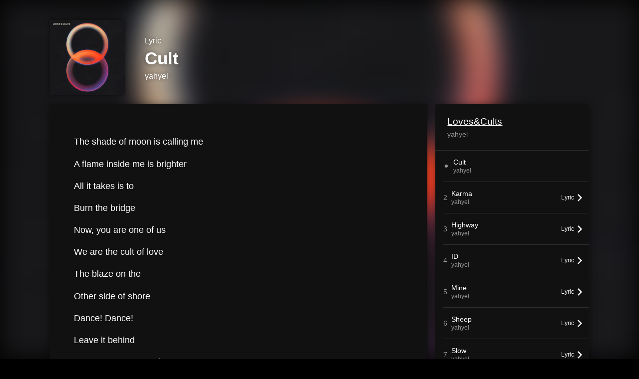

--- FILE ---
content_type: text/html; charset=UTF-8
request_url: https://linkco.re/cgy6pRfX/songs/2106496/lyrics?lang=en
body_size: 5890
content:
<!doctype html><html lang=en prefix="og: http://ogp.me/ns#"><head><meta charset=utf-8><meta name=keywords content="Cult,yahyel,Loves&amp;Cults,yahyel,lyrics"><meta name=description content="The shade of moon is calling me
A flame inside me is brighter
All it takes is to
Burn the bridge
Now, you are one of us
We are the cult of love
The blaze on the
Other side of shore
Dance! Dance!
Leave it behind
Because we are running out
Of time
Now, “the truth” is
Like a choir
Make it louder
Where is my mind?
But should I care?
Where is my mind?
But should I care?
Where is my mind?
But should I care?
Where is my mind?
But should I care?
I don’t wanna care now
I’m the one
I don’t wanna care now
Make me the one!"><meta name=thumbnail content="https://tcj-image-production.s3.ap-northeast-1.amazonaws.com/u285124/r999025/ite999025.jpg?X-Amz-Algorithm=AWS4-HMAC-SHA256&amp;X-Amz-Credential=AKIAJV4VIS2VN3X4CBGA%2F20260119%2Fap-northeast-1%2Fs3%2Faws4_request&amp;X-Amz-Date=20260119T172226Z&amp;X-Amz-Expires=86400&amp;X-Amz-SignedHeaders=host&amp;X-Amz-Signature=d6962d9853b20715d0f122493b7ac9d488981a68a35eef3aa13d5f9a8d85c4ea"><meta name=viewport content="width=device-width"><meta name=format-detection content="telephone=no"><meta property="og:title" content="Lyrics | Cult by yahyel"><meta property="og:type" content="music.song"><meta property="og:url" content="https://linkco.re/cgy6pRfX/songs/2106496/lyrics?lang=en"><meta property="og:image" content="https://www.tunecore.co.jp/s3pna/tcj-image-production/u285124/r999025/itd999025.jpg"><meta property="og:site_name" content="TuneCore Japan"><meta property="og:description" content="The shade of moon is calling me
A flame inside me is brighter
All it takes is to
Burn the bridge
Now, you are one of us
We are the cult of love
The blaze on the
Other side of shore
Dance! Dance!
Leave it behind
Because we are running out
Of time
Now, “the truth” is
Like a choir
Make it louder
Where is my mind?
But should I care?
Where is my mind?
But should I care?
Where is my mind?
But should I care?
Where is my mind?
But should I care?
I don’t wanna care now
I’m the one
I don’t wanna care now
Make me the one!"><meta property="og:locale" content="en_US"><meta property="og:locale:alternate" content="ja_JP"><meta property="music:musician" content="https://linkco.re/cgy6pRfX"><meta property="music:release_date" content="2023-03-08"><meta property="music:song" content="Cult"><meta property="fb:app_id" content="355055424548858"><meta name=twitter:card content="summary_large_image"><meta name=twitter:url content="https://linkco.re/cgy6pRfX/songs/2106496/lyrics?lang=en"><meta name=twitter:title content="Lyrics | Cult by yahyel"><meta name=twitter:image content="https://www.tunecore.co.jp/s3pna/tcj-image-production/u285124/r999025/itd999025.jpg"><meta name=twitter:description content="The shade of moon is calling me
A flame inside me is brighter
All it takes is to
Burn the bridge
Now, you are one of us
We are the cult of love
The blaze on the
Other side of shore
Dance! Dance!
Leave it behind
Because we are running out
Of time
Now, “the truth” is
Like a choir
Make it louder
Where is my mind?
But should I care?
Where is my mind?
But should I care?
Where is my mind?
But should I care?
Where is my mind?
But should I care?
I don’t wanna care now
I’m the one
I don’t wanna care now
Make me the one!"><link rel="shortcut icon" href=/favicon.ico><link href=/static/v472067799/css/googleapi_fonts_Montserrat700.css rel=stylesheet><link href="https://fonts.googleapis.com/css?family=Roboto" rel=stylesheet><title>Lyrics | Cult by yahyel | TuneCore Japan</title>
<link rel=stylesheet href=/static/v472067799/css/bootstrap.min.css><link rel=stylesheet href=/static/v472067799/css/font-awesome-min.css><link rel=stylesheet href=/static/v472067799/css/linkcore.css><link rel=stylesheet href=/static/v472067799/css/toastr.css><link rel=stylesheet href=/static/v472067799/css/linkcore/release/songs/song/lyrics.css><link rel=canonical href="https://linkco.re/cgy6pRfX/songs/2106496/lyrics?lang=en"><link rel=amphtml href=https://linkco.re/amp/cgy6pRfX/songs/2106496/lyrics><link rel=alternate hreflang=x-default href=https://linkco.re/cgy6pRfX/songs/2106496/lyrics><link rel=alternate hreflang=ja href="https://linkco.re/cgy6pRfX/songs/2106496/lyrics?lang=ja"><link rel=alternate hreflang=en href="https://linkco.re/cgy6pRfX/songs/2106496/lyrics?lang=en"><script>
    (function(e,t,n,s,o){e[s]=e[s]||[],e[s].push({"gtm.start":(new Date).getTime(),event:"gtm.js"});var a=t.getElementsByTagName(n)[0],i=t.createElement(n),r=s!="dataLayer"?"&l="+s:"";i.async=!0,i.src="https://www.googletagmanager.com/gtm.js?id="+o+r,a.parentNode.insertBefore(i,a)})(window,document,"script","dataLayer","GTM-T66DDXK")
  </script><script src=/static/v472067799/js/jquery-1.11.3.min.js></script><script src=/static/v472067799/js/bootstrap.min.js></script><script src=/static/v472067799/js/jplayer/jquery.jplayer.js></script><script src=/static/v472067799/js/jplayer_artist.js></script><script src=/static/v472067799/js/toastr.min.js></script><script src=/static/v472067799/js/lazysizes.min.js></script><script src=/static/v472067799/clipboard.js/clipboard.min.js></script></head><body><noscript><iframe src="https://www.googletagmanager.com/ns.html?id=GTM-T66DDXK" height=0 width=0 style=display:none;visibility:hidden></iframe></noscript><script async src=//pagead2.googlesyndication.com/pagead/js/adsbygoogle.js></script><script>
  (adsbygoogle=window.adsbygoogle||[]).push({google_ad_client:"ca-pub-8251852406063252",enable_page_level_ads:!0})
</script><div id=container><style>
  .HyperList_sound ul.ListBody li.ListBlock a:hover{background:0 0}
</style><main><div class=release-bg-cover><picture class=hidden-xs><source media="(min-width: 300px)" srcset="https://tcj-image-production.s3.ap-northeast-1.amazonaws.com/u285124/r999025/itew999025.webp?X-Amz-Algorithm=AWS4-HMAC-SHA256&amp;X-Amz-Credential=AKIAJV4VIS2VN3X4CBGA%2F20260119%2Fap-northeast-1%2Fs3%2Faws4_request&amp;X-Amz-Date=20260119T172226Z&amp;X-Amz-Expires=86400&amp;X-Amz-SignedHeaders=host&amp;X-Amz-Signature=22161eb63e4f544692dba18b565c91f681111d9a12ec6f45ef5940dccecd69a3 1x, https://tcj-image-production.s3.ap-northeast-1.amazonaws.com/u285124/r999025/itdw999025.webp?X-Amz-Algorithm=AWS4-HMAC-SHA256&amp;X-Amz-Credential=AKIAJV4VIS2VN3X4CBGA%2F20260119%2Fap-northeast-1%2Fs3%2Faws4_request&amp;X-Amz-Date=20260119T172226Z&amp;X-Amz-Expires=86400&amp;X-Amz-SignedHeaders=host&amp;X-Amz-Signature=3825bb0494a7475bed3adf3042a7c6298be24746f2db4c5a89b7961e8656eddb 2x" type=image/webp><source media="(min-width: 300px)" srcset="https://tcj-image-production.s3.ap-northeast-1.amazonaws.com/u285124/r999025/ite999025.jpg?X-Amz-Algorithm=AWS4-HMAC-SHA256&amp;X-Amz-Credential=AKIAJV4VIS2VN3X4CBGA%2F20260119%2Fap-northeast-1%2Fs3%2Faws4_request&amp;X-Amz-Date=20260119T172226Z&amp;X-Amz-Expires=86400&amp;X-Amz-SignedHeaders=host&amp;X-Amz-Signature=d6962d9853b20715d0f122493b7ac9d488981a68a35eef3aa13d5f9a8d85c4ea 1x, https://tcj-image-production.s3.ap-northeast-1.amazonaws.com/u285124/r999025/itd999025.jpg?X-Amz-Algorithm=AWS4-HMAC-SHA256&amp;X-Amz-Credential=AKIAJV4VIS2VN3X4CBGA%2F20260119%2Fap-northeast-1%2Fs3%2Faws4_request&amp;X-Amz-Date=20260119T172226Z&amp;X-Amz-Expires=86400&amp;X-Amz-SignedHeaders=host&amp;X-Amz-Signature=c173a33844e50648ab2120232f15cf5d2bb7784f00264ee5d19c1ef823d286c0 2x" type=image/jpeg><img src="https://tcj-image-production.s3.ap-northeast-1.amazonaws.com/u285124/r999025/ite999025.jpg?X-Amz-Algorithm=AWS4-HMAC-SHA256&amp;X-Amz-Credential=AKIAJV4VIS2VN3X4CBGA%2F20260119%2Fap-northeast-1%2Fs3%2Faws4_request&amp;X-Amz-Date=20260119T172226Z&amp;X-Amz-Expires=86400&amp;X-Amz-SignedHeaders=host&amp;X-Amz-Signature=d6962d9853b20715d0f122493b7ac9d488981a68a35eef3aa13d5f9a8d85c4ea" alt="Loves&amp;Cults Front Cover"></picture></div><section class=lyric_header><div class=header_cover><picture><source media="(min-width: 300px)" srcset="https://tcj-image-production.s3.ap-northeast-1.amazonaws.com/u285124/r999025/itew999025.webp?X-Amz-Algorithm=AWS4-HMAC-SHA256&amp;X-Amz-Credential=AKIAJV4VIS2VN3X4CBGA%2F20260119%2Fap-northeast-1%2Fs3%2Faws4_request&amp;X-Amz-Date=20260119T172226Z&amp;X-Amz-Expires=86400&amp;X-Amz-SignedHeaders=host&amp;X-Amz-Signature=22161eb63e4f544692dba18b565c91f681111d9a12ec6f45ef5940dccecd69a3 1x, https://tcj-image-production.s3.ap-northeast-1.amazonaws.com/u285124/r999025/itdw999025.webp?X-Amz-Algorithm=AWS4-HMAC-SHA256&amp;X-Amz-Credential=AKIAJV4VIS2VN3X4CBGA%2F20260119%2Fap-northeast-1%2Fs3%2Faws4_request&amp;X-Amz-Date=20260119T172226Z&amp;X-Amz-Expires=86400&amp;X-Amz-SignedHeaders=host&amp;X-Amz-Signature=3825bb0494a7475bed3adf3042a7c6298be24746f2db4c5a89b7961e8656eddb 2x" type=image/webp><source media="(min-width: 300px)" srcset="https://tcj-image-production.s3.ap-northeast-1.amazonaws.com/u285124/r999025/ite999025.jpg?X-Amz-Algorithm=AWS4-HMAC-SHA256&amp;X-Amz-Credential=AKIAJV4VIS2VN3X4CBGA%2F20260119%2Fap-northeast-1%2Fs3%2Faws4_request&amp;X-Amz-Date=20260119T172226Z&amp;X-Amz-Expires=86400&amp;X-Amz-SignedHeaders=host&amp;X-Amz-Signature=d6962d9853b20715d0f122493b7ac9d488981a68a35eef3aa13d5f9a8d85c4ea 1x, https://tcj-image-production.s3.ap-northeast-1.amazonaws.com/u285124/r999025/itd999025.jpg?X-Amz-Algorithm=AWS4-HMAC-SHA256&amp;X-Amz-Credential=AKIAJV4VIS2VN3X4CBGA%2F20260119%2Fap-northeast-1%2Fs3%2Faws4_request&amp;X-Amz-Date=20260119T172226Z&amp;X-Amz-Expires=86400&amp;X-Amz-SignedHeaders=host&amp;X-Amz-Signature=c173a33844e50648ab2120232f15cf5d2bb7784f00264ee5d19c1ef823d286c0 2x" type=image/jpeg><img src="https://tcj-image-production.s3.ap-northeast-1.amazonaws.com/u285124/r999025/ite999025.jpg?X-Amz-Algorithm=AWS4-HMAC-SHA256&amp;X-Amz-Credential=AKIAJV4VIS2VN3X4CBGA%2F20260119%2Fap-northeast-1%2Fs3%2Faws4_request&amp;X-Amz-Date=20260119T172226Z&amp;X-Amz-Expires=86400&amp;X-Amz-SignedHeaders=host&amp;X-Amz-Signature=d6962d9853b20715d0f122493b7ac9d488981a68a35eef3aa13d5f9a8d85c4ea" alt="Loves&amp;Cults Front Cover" height=150 width=150></picture></div><div class=header_text><h1>Lyric</h1><h2>Cult</h2><h3><a href='https://www.tunecore.co.jp/artists/yahyel?lang=en' aria-label=yahyel title=yahyel class=text-link>yahyel</a></h3></div></section><div class=lyric_content><div class=content_left><section class=lyric_lyric><div class=lyric_text><p>The shade of moon is calling me<p>A flame inside me is brighter<p>All it takes is to<p>Burn the bridge<p>Now, you are one of us<p>We are the cult of love<p>The blaze on the<p>Other side of shore<p>Dance! Dance!<p>Leave it behind<p>Because we are running out<p>Of time<p>Now, “the truth” is<p>Like a choir<p>Make it louder<p>Where is my mind?<p>But should I care?<p>Where is my mind?<p>But should I care?<p>Where is my mind?<p>But should I care?<p>Where is my mind?<p>But should I care?<p>I don’t wanna care now<p>I’m the one<p>I don’t wanna care now<p>Make me the one!</div><div class=lyric_credit><ul><li><span>Lyricist</span><p>Shun Ikegai<li><span>Composer</span><p>yahyel</ul></div></section><section class=lyric_go_linkcore><a href="https://linkco.re/cgy6pRfX?lang=en"><div class=go_linkcore_cover><picture><source media="(min-width: 300px)" srcset="https://tcj-image-production.s3.ap-northeast-1.amazonaws.com/u285124/r999025/itew999025.webp?X-Amz-Algorithm=AWS4-HMAC-SHA256&amp;X-Amz-Credential=AKIAJV4VIS2VN3X4CBGA%2F20260119%2Fap-northeast-1%2Fs3%2Faws4_request&amp;X-Amz-Date=20260119T172226Z&amp;X-Amz-Expires=86400&amp;X-Amz-SignedHeaders=host&amp;X-Amz-Signature=22161eb63e4f544692dba18b565c91f681111d9a12ec6f45ef5940dccecd69a3 1x, https://tcj-image-production.s3.ap-northeast-1.amazonaws.com/u285124/r999025/itdw999025.webp?X-Amz-Algorithm=AWS4-HMAC-SHA256&amp;X-Amz-Credential=AKIAJV4VIS2VN3X4CBGA%2F20260119%2Fap-northeast-1%2Fs3%2Faws4_request&amp;X-Amz-Date=20260119T172226Z&amp;X-Amz-Expires=86400&amp;X-Amz-SignedHeaders=host&amp;X-Amz-Signature=3825bb0494a7475bed3adf3042a7c6298be24746f2db4c5a89b7961e8656eddb 2x" type=image/webp><source media="(min-width: 300px)" srcset="https://tcj-image-production.s3.ap-northeast-1.amazonaws.com/u285124/r999025/ite999025.jpg?X-Amz-Algorithm=AWS4-HMAC-SHA256&amp;X-Amz-Credential=AKIAJV4VIS2VN3X4CBGA%2F20260119%2Fap-northeast-1%2Fs3%2Faws4_request&amp;X-Amz-Date=20260119T172226Z&amp;X-Amz-Expires=86400&amp;X-Amz-SignedHeaders=host&amp;X-Amz-Signature=d6962d9853b20715d0f122493b7ac9d488981a68a35eef3aa13d5f9a8d85c4ea 1x, https://tcj-image-production.s3.ap-northeast-1.amazonaws.com/u285124/r999025/itd999025.jpg?X-Amz-Algorithm=AWS4-HMAC-SHA256&amp;X-Amz-Credential=AKIAJV4VIS2VN3X4CBGA%2F20260119%2Fap-northeast-1%2Fs3%2Faws4_request&amp;X-Amz-Date=20260119T172226Z&amp;X-Amz-Expires=86400&amp;X-Amz-SignedHeaders=host&amp;X-Amz-Signature=c173a33844e50648ab2120232f15cf5d2bb7784f00264ee5d19c1ef823d286c0 2x" type=image/jpeg><img src="https://tcj-image-production.s3.ap-northeast-1.amazonaws.com/u285124/r999025/ite999025.jpg?X-Amz-Algorithm=AWS4-HMAC-SHA256&amp;X-Amz-Credential=AKIAJV4VIS2VN3X4CBGA%2F20260119%2Fap-northeast-1%2Fs3%2Faws4_request&amp;X-Amz-Date=20260119T172226Z&amp;X-Amz-Expires=86400&amp;X-Amz-SignedHeaders=host&amp;X-Amz-Signature=d6962d9853b20715d0f122493b7ac9d488981a68a35eef3aa13d5f9a8d85c4ea" alt="Loves&amp;Cults Front Cover" height=100 width=100></picture></div><div class=go_linkcore_text><p>Listen to Cult by yahyel<p class=text_s_d>Streaming / Download</div></a></section></div><div class=content_right><section class=lyric_info_area><div class=releasetitle><h2><a href="https://linkco.re/cgy6pRfX?lang=en">Loves&amp;Cults</a></h2><h3><a href='https://www.tunecore.co.jp/artists/yahyel?lang=en' aria-label=yahyel title=yahyel class=text-link>yahyel</a></h3></div><div class=trackList><ul><li><div class=trackList_block><div class=trackList_wrap><div class=list_number>⚫︎</div><div class=list_song_title><p>Cult<p class=list_song_artistname>yahyel</div></div><div class=trackList_wrap></div></div><li><div class=trackList_block><div class=trackList_wrap><div class=list_number>2</div><div class=list_song_title><p>Karma<p class=list_song_artistname>yahyel</div></div><div class=trackList_wrap><div class=lyrics_btn><a href="https://linkco.re/cgy6pRfX/songs/2106497/lyrics?lang=en"><p><span>Lyric</span>
<img src=/static/v472067799/images/playlist_arrow_right.svg height=15 width=9.3 alt></p></a></div></div></div><li><div class=trackList_block><div class=trackList_wrap><div class=list_number>3</div><div class=list_song_title><p>Highway<p class=list_song_artistname>yahyel</div></div><div class=trackList_wrap><div class=lyrics_btn><a href="https://linkco.re/cgy6pRfX/songs/2106498/lyrics?lang=en"><p><span>Lyric</span>
<img src=/static/v472067799/images/playlist_arrow_right.svg height=15 width=9.3 alt></p></a></div></div></div><li><div class=trackList_block><div class=trackList_wrap><div class=list_number>4</div><div class=list_song_title><p>ID<p class=list_song_artistname>yahyel</div></div><div class=trackList_wrap><div class=lyrics_btn><a href="https://linkco.re/cgy6pRfX/songs/2106500/lyrics?lang=en"><p><span>Lyric</span>
<img src=/static/v472067799/images/playlist_arrow_right.svg height=15 width=9.3 alt></p></a></div></div></div><li><div class=trackList_block><div class=trackList_wrap><div class=list_number>5</div><div class=list_song_title><p>Mine<p class=list_song_artistname>yahyel</div></div><div class=trackList_wrap><div class=lyrics_btn><a href="https://linkco.re/cgy6pRfX/songs/2106503/lyrics?lang=en"><p><span>Lyric</span>
<img src=/static/v472067799/images/playlist_arrow_right.svg height=15 width=9.3 alt></p></a></div></div></div><li><div class=trackList_block><div class=trackList_wrap><div class=list_number>6</div><div class=list_song_title><p>Sheep<p class=list_song_artistname>yahyel</div></div><div class=trackList_wrap><div class=lyrics_btn><a href="https://linkco.re/cgy6pRfX/songs/2106504/lyrics?lang=en"><p><span>Lyric</span>
<img src=/static/v472067799/images/playlist_arrow_right.svg height=15 width=9.3 alt></p></a></div></div></div><li><div class=trackList_block><div class=trackList_wrap><div class=list_number>7</div><div class=list_song_title><p>Slow<p class=list_song_artistname>yahyel</div></div><div class=trackList_wrap><div class=lyrics_btn><a href="https://linkco.re/cgy6pRfX/songs/2106507/lyrics?lang=en"><p><span>Lyric</span>
<img src=/static/v472067799/images/playlist_arrow_right.svg height=15 width=9.3 alt></p></a></div></div></div><li><div class=trackList_block><div class=trackList_wrap><div class=list_number>8</div><div class=list_song_title><p>Eve<p class=list_song_artistname>yahyel</div></div><div class=trackList_wrap><div class=lyrics_btn><a href="https://linkco.re/cgy6pRfX/songs/2106510/lyrics?lang=en"><p><span>Lyric</span>
<img src=/static/v472067799/images/playlist_arrow_right.svg height=15 width=9.3 alt></p></a></div></div></div><li><div class=trackList_block><div class=trackList_wrap><div class=list_number>9</div><div class=list_song_title><p>Four<p class=list_song_artistname>yahyel</div></div><div class=trackList_wrap><div class=lyrics_btn><a href="https://linkco.re/cgy6pRfX/songs/2106513/lyrics?lang=en"><p><span>Lyric</span>
<img src=/static/v472067799/images/playlist_arrow_right.svg height=15 width=9.3 alt></p></a></div></div></div><li><div class=trackList_block><div class=trackList_wrap><div class=list_number>10</div><div class=list_song_title><p>Love<p class=list_song_artistname>yahyel</div></div><div class=trackList_wrap><div class=lyrics_btn><a href="https://linkco.re/cgy6pRfX/songs/2106514/lyrics?lang=en"><p><span>Lyric</span>
<img src=/static/v472067799/images/playlist_arrow_right.svg height=15 width=9.3 alt></p></a></div></div></div><li><div class=trackList_block><div class=trackList_wrap><div class=list_number>11</div><div class=list_song_title><p>kyokou<p class=list_song_artistname>yahyel</div></div><div class=trackList_wrap><div class=lyrics_btn><a href="https://linkco.re/cgy6pRfX/songs/2106517/lyrics?lang=en"><p><span>Lyric</span>
<img src=/static/v472067799/images/playlist_arrow_right.svg height=15 width=9.3 alt></p></a></div></div></div></ul></div><div class=description><p class=linerNotes></div><div class=chart_in><input id=chart-playlist-in-check type=checkbox><div class=chart_in_label><a href=#><label for=chart-playlist-in-check><img src=/static/v472067799/images/label_top50.png>
<span>Chart In</span></label></a></div><div class=chart_in_detail><div class=chart_in_past><h3>Past Rank In</h3><div class=contents><h4>Cult</h4><span><img width=36 width=36 alt class=ranking_store_icon src=/static/v472067799/images/linkcore_chart_playlist_icon/itunes.svg>
iTunes Store • Electronic TOP SONGS • Japan • TOP 38 • 6 Jul 2024
</span><span><img width=36 width=36 alt class=ranking_store_icon src=/static/v472067799/images/linkcore_chart_playlist_icon/apple_music.svg>
Apple Music • Electronic Top Songs • Japan • TOP 129 • 11 Mar 2023</span></div></div></div></div></section><section><div class=artist_info><h3>Artist Profile</h3><ul><li class=artist><a href='https://www.tunecore.co.jp/artists/yahyel?lang=en' aria-label=yahyel title=yahyel><div class=artistPhoto title=yahyel style="background: url('https://tcj-image-production.s3.ap-northeast-1.amazonaws.com/u285124/a676291/itc199271.jpg?X-Amz-Algorithm=AWS4-HMAC-SHA256&amp;X-Amz-Credential=AKIAJV4VIS2VN3X4CBGA%2F20260119%2Fap-northeast-1%2Fs3%2Faws4_request&amp;X-Amz-Date=20260119T172227Z&amp;X-Amz-Expires=86400&amp;X-Amz-SignedHeaders=host&amp;X-Amz-Signature=8863d7c5475a53755f322394781de6830ef70159cf049861cc19bbcdaee0d59a') center center no-repeat; background-size: cover;"></div></a><h4 class=artistProfle><a href='https://www.tunecore.co.jp/artists/yahyel?lang=en' aria-label=yahyel title=yahyel class=text-link>yahyel</a></h4><p class=artistProfle_text><p class="to_artistPage center-text"><a href='https://www.tunecore.co.jp/artists/yahyel?lang=en'>Artist page</a><div class=follow><ul class=clearfix><li><a href=https://twitter.com/yahyel2015 rel=noopener target=_blank aria-label=Twitter><img src=/static/v472067799/images/twitter.svg alt=Twitter></a><li><a href=https://www.youtube.com/c/YahyelMusic rel=noopener target=_blank aria-label="YouTube Channel"><img src=/static/v472067799/images/youtube.svg alt="YoutTube Channel"></a><li><a href='https://www.instagram.com/yahyelmusic/?hl=ja' rel=noopener target=_blank aria-label=Instagram><img src=/static/v472067799/images/instagram.svg alt=Instagram></a></ul></div><hr style="border-color: #666; width: 24px"><h5 style="color: #ccc">yahyelの他のリリース</h5><div><ul><li><a href="https://linkco.re/deFvCfGf?lang=en" class=release_list_item_link><div class=release_list_item><div class=thumb style="aspect-ratio: 1 / 1"><picture><source media="(min-width: 300px)" srcset="https://tcj-image-production.s3.ap-northeast-1.amazonaws.com/u285124/r956967/itew956967.webp?X-Amz-Algorithm=AWS4-HMAC-SHA256&amp;X-Amz-Credential=AKIAJV4VIS2VN3X4CBGA%2F20260119%2Fap-northeast-1%2Fs3%2Faws4_request&amp;X-Amz-Date=20260119T172227Z&amp;X-Amz-Expires=86400&amp;X-Amz-SignedHeaders=host&amp;X-Amz-Signature=6ba7d6f855598ed8720161fcc9cd4a8d849bdca148c64687ae3fa2390db0d682 1x, https://tcj-image-production.s3.ap-northeast-1.amazonaws.com/u285124/r956967/itdw956967.webp?X-Amz-Algorithm=AWS4-HMAC-SHA256&amp;X-Amz-Credential=AKIAJV4VIS2VN3X4CBGA%2F20260119%2Fap-northeast-1%2Fs3%2Faws4_request&amp;X-Amz-Date=20260119T172227Z&amp;X-Amz-Expires=86400&amp;X-Amz-SignedHeaders=host&amp;X-Amz-Signature=bc8ab3ee7c67fc8c8bd9f088b1441480ce523d9ff6302ce52e7c8c86a027e765 2x" type=image/webp><source media="(min-width: 300px)" srcset="https://tcj-image-production.s3.ap-northeast-1.amazonaws.com/u285124/r956967/ite956967.png?X-Amz-Algorithm=AWS4-HMAC-SHA256&amp;X-Amz-Credential=AKIAJV4VIS2VN3X4CBGA%2F20260119%2Fap-northeast-1%2Fs3%2Faws4_request&amp;X-Amz-Date=20260119T172227Z&amp;X-Amz-Expires=86400&amp;X-Amz-SignedHeaders=host&amp;X-Amz-Signature=637f568a4908e10c9c8055f10ed3a79a84b77d9c40a33060824157faf5548ccc 1x, https://tcj-image-production.s3.ap-northeast-1.amazonaws.com/u285124/r956967/itd956967.png?X-Amz-Algorithm=AWS4-HMAC-SHA256&amp;X-Amz-Credential=AKIAJV4VIS2VN3X4CBGA%2F20260119%2Fap-northeast-1%2Fs3%2Faws4_request&amp;X-Amz-Date=20260119T172227Z&amp;X-Amz-Expires=86400&amp;X-Amz-SignedHeaders=host&amp;X-Amz-Signature=a2b6b48a3abec8d048047a7a5c71c63da3e78bff9af53db2ead6ccf598420671 2x" type=image/png><img src="https://tcj-image-production.s3.ap-northeast-1.amazonaws.com/u285124/r956967/ite956967.png?X-Amz-Algorithm=AWS4-HMAC-SHA256&amp;X-Amz-Credential=AKIAJV4VIS2VN3X4CBGA%2F20260119%2Fap-northeast-1%2Fs3%2Faws4_request&amp;X-Amz-Date=20260119T172227Z&amp;X-Amz-Expires=86400&amp;X-Amz-SignedHeaders=host&amp;X-Amz-Signature=637f568a4908e10c9c8055f10ed3a79a84b77d9c40a33060824157faf5548ccc" alt="Highway Front Cover" height=48 width=48></picture></div><div class=title_container><span class=release_title>Highway</span>
<span class=artist_name>yahyel</span></div></div></a><li><a href="https://linkco.re/u8rHA0UE?lang=en" class=release_list_item_link><div class=release_list_item><div class=thumb style="aspect-ratio: 1 / 1"><picture><source media="(min-width: 300px)" srcset="https://tcj-image-production.s3.ap-northeast-1.amazonaws.com/u285124/r966365/itew966365.webp?X-Amz-Algorithm=AWS4-HMAC-SHA256&amp;X-Amz-Credential=AKIAJV4VIS2VN3X4CBGA%2F20260119%2Fap-northeast-1%2Fs3%2Faws4_request&amp;X-Amz-Date=20260119T172227Z&amp;X-Amz-Expires=86400&amp;X-Amz-SignedHeaders=host&amp;X-Amz-Signature=c75e2a6b76211984d0a0184b2202a4ef551753d4c6fdb7acbed8c94e6f298d27 1x, https://tcj-image-production.s3.ap-northeast-1.amazonaws.com/u285124/r966365/itdw966365.webp?X-Amz-Algorithm=AWS4-HMAC-SHA256&amp;X-Amz-Credential=AKIAJV4VIS2VN3X4CBGA%2F20260119%2Fap-northeast-1%2Fs3%2Faws4_request&amp;X-Amz-Date=20260119T172227Z&amp;X-Amz-Expires=86400&amp;X-Amz-SignedHeaders=host&amp;X-Amz-Signature=07311e963ec8b9c819d0cd50ea59799b33536226cb06a258ddef873ce3cf112b 2x" type=image/webp><source media="(min-width: 300px)" srcset="https://tcj-image-production.s3.ap-northeast-1.amazonaws.com/u285124/r966365/ite966365.png?X-Amz-Algorithm=AWS4-HMAC-SHA256&amp;X-Amz-Credential=AKIAJV4VIS2VN3X4CBGA%2F20260119%2Fap-northeast-1%2Fs3%2Faws4_request&amp;X-Amz-Date=20260119T172227Z&amp;X-Amz-Expires=86400&amp;X-Amz-SignedHeaders=host&amp;X-Amz-Signature=379168a6bfca2de430aa9ddd05311a1c5974a53274c7da6b3526c5abb90d1577 1x, https://tcj-image-production.s3.ap-northeast-1.amazonaws.com/u285124/r966365/itd966365.png?X-Amz-Algorithm=AWS4-HMAC-SHA256&amp;X-Amz-Credential=AKIAJV4VIS2VN3X4CBGA%2F20260119%2Fap-northeast-1%2Fs3%2Faws4_request&amp;X-Amz-Date=20260119T172227Z&amp;X-Amz-Expires=86400&amp;X-Amz-SignedHeaders=host&amp;X-Amz-Signature=33bbe1fbf0ba49a97ebc9adb660c8f3971a9d6e636206c06e785e7b88a321e82 2x" type=image/png><img src="https://tcj-image-production.s3.ap-northeast-1.amazonaws.com/u285124/r966365/ite966365.png?X-Amz-Algorithm=AWS4-HMAC-SHA256&amp;X-Amz-Credential=AKIAJV4VIS2VN3X4CBGA%2F20260119%2Fap-northeast-1%2Fs3%2Faws4_request&amp;X-Amz-Date=20260119T172227Z&amp;X-Amz-Expires=86400&amp;X-Amz-SignedHeaders=host&amp;X-Amz-Signature=379168a6bfca2de430aa9ddd05311a1c5974a53274c7da6b3526c5abb90d1577" alt="ID Front Cover" height=48 width=48></picture></div><div class=title_container><span class=release_title>ID</span>
<span class=artist_name>yahyel</span></div></div></a><li><a href="https://linkco.re/DzF4GXQZ?lang=en" class=release_list_item_link><div class=release_list_item><div class=thumb style="aspect-ratio: 1 / 1"><picture><source media="(min-width: 300px)" srcset="https://tcj-image-production.s3.ap-northeast-1.amazonaws.com/u285124/r997568/itew997568.webp?X-Amz-Algorithm=AWS4-HMAC-SHA256&amp;X-Amz-Credential=AKIAJV4VIS2VN3X4CBGA%2F20260119%2Fap-northeast-1%2Fs3%2Faws4_request&amp;X-Amz-Date=20260119T172227Z&amp;X-Amz-Expires=86400&amp;X-Amz-SignedHeaders=host&amp;X-Amz-Signature=43ea05563fdbab37144d97ce4988a649657797205cfac20edd7c1b1082047302 1x, https://tcj-image-production.s3.ap-northeast-1.amazonaws.com/u285124/r997568/itdw997568.webp?X-Amz-Algorithm=AWS4-HMAC-SHA256&amp;X-Amz-Credential=AKIAJV4VIS2VN3X4CBGA%2F20260119%2Fap-northeast-1%2Fs3%2Faws4_request&amp;X-Amz-Date=20260119T172227Z&amp;X-Amz-Expires=86400&amp;X-Amz-SignedHeaders=host&amp;X-Amz-Signature=4b3f4dd33cd840ca498ce05b7ae6077598bac24b176431d53a4acc29b8f2adb9 2x" type=image/webp><source media="(min-width: 300px)" srcset="https://tcj-image-production.s3.ap-northeast-1.amazonaws.com/u285124/r997568/ite997568.jpg?X-Amz-Algorithm=AWS4-HMAC-SHA256&amp;X-Amz-Credential=AKIAJV4VIS2VN3X4CBGA%2F20260119%2Fap-northeast-1%2Fs3%2Faws4_request&amp;X-Amz-Date=20260119T172227Z&amp;X-Amz-Expires=86400&amp;X-Amz-SignedHeaders=host&amp;X-Amz-Signature=a2a85b5a1609953eac0ac7b9e9146e8b6aa52d6b3f7d0b9d29d28276333e8d9e 1x, https://tcj-image-production.s3.ap-northeast-1.amazonaws.com/u285124/r997568/itd997568.jpg?X-Amz-Algorithm=AWS4-HMAC-SHA256&amp;X-Amz-Credential=AKIAJV4VIS2VN3X4CBGA%2F20260119%2Fap-northeast-1%2Fs3%2Faws4_request&amp;X-Amz-Date=20260119T172227Z&amp;X-Amz-Expires=86400&amp;X-Amz-SignedHeaders=host&amp;X-Amz-Signature=2becab82b206a3fd20f4724d711e8a99a7fac07465ec3e19b1c231b3c6d6ebb6 2x" type=image/jpeg><img src="https://tcj-image-production.s3.ap-northeast-1.amazonaws.com/u285124/r997568/ite997568.jpg?X-Amz-Algorithm=AWS4-HMAC-SHA256&amp;X-Amz-Credential=AKIAJV4VIS2VN3X4CBGA%2F20260119%2Fap-northeast-1%2Fs3%2Faws4_request&amp;X-Amz-Date=20260119T172227Z&amp;X-Amz-Expires=86400&amp;X-Amz-SignedHeaders=host&amp;X-Amz-Signature=a2a85b5a1609953eac0ac7b9e9146e8b6aa52d6b3f7d0b9d29d28276333e8d9e" alt="Love Front Cover" height=48 width=48></picture></div><div class=title_container><span class=release_title>Love</span>
<span class=artist_name>yahyel</span></div></div></a><li><a href="https://linkco.re/ZmVs8hnE?lang=en" class=release_list_item_link><div class=release_list_item><div class=thumb style="aspect-ratio: 1 / 1"><picture><source media="(min-width: 300px)" srcset="https://tcj-image-production.s3.ap-northeast-1.amazonaws.com/u285124/r1140903/itew1140903.webp?X-Amz-Algorithm=AWS4-HMAC-SHA256&amp;X-Amz-Credential=AKIAJV4VIS2VN3X4CBGA%2F20260119%2Fap-northeast-1%2Fs3%2Faws4_request&amp;X-Amz-Date=20260119T172227Z&amp;X-Amz-Expires=86400&amp;X-Amz-SignedHeaders=host&amp;X-Amz-Signature=77d88b6be1f7d40812b9991dea156444e1a5ac0b99d1b7ffa19465c927fa124e 1x, https://tcj-image-production.s3.ap-northeast-1.amazonaws.com/u285124/r1140903/itdw1140903.webp?X-Amz-Algorithm=AWS4-HMAC-SHA256&amp;X-Amz-Credential=AKIAJV4VIS2VN3X4CBGA%2F20260119%2Fap-northeast-1%2Fs3%2Faws4_request&amp;X-Amz-Date=20260119T172227Z&amp;X-Amz-Expires=86400&amp;X-Amz-SignedHeaders=host&amp;X-Amz-Signature=43325bbc45d8f2e07f7669cb12affb74ec5760b5e596451276f0a8a345f039ec 2x" type=image/webp><source media="(min-width: 300px)" srcset="https://tcj-image-production.s3.ap-northeast-1.amazonaws.com/u285124/r1140903/ite1140903.jpg?X-Amz-Algorithm=AWS4-HMAC-SHA256&amp;X-Amz-Credential=AKIAJV4VIS2VN3X4CBGA%2F20260119%2Fap-northeast-1%2Fs3%2Faws4_request&amp;X-Amz-Date=20260119T172227Z&amp;X-Amz-Expires=86400&amp;X-Amz-SignedHeaders=host&amp;X-Amz-Signature=bc4985e8a1e29d5aafd9e22ba4d39f56e7d7fd1ede9eaac7e319ce3ca7b5e137 1x, https://tcj-image-production.s3.ap-northeast-1.amazonaws.com/u285124/r1140903/itd1140903.jpg?X-Amz-Algorithm=AWS4-HMAC-SHA256&amp;X-Amz-Credential=AKIAJV4VIS2VN3X4CBGA%2F20260119%2Fap-northeast-1%2Fs3%2Faws4_request&amp;X-Amz-Date=20260119T172227Z&amp;X-Amz-Expires=86400&amp;X-Amz-SignedHeaders=host&amp;X-Amz-Signature=689cfa8e08c6f0bef993d54f66e53b61a5b5eeca8c86ad0e32186d5f87c1c660 2x" type=image/jpeg><img src="https://tcj-image-production.s3.ap-northeast-1.amazonaws.com/u285124/r1140903/ite1140903.jpg?X-Amz-Algorithm=AWS4-HMAC-SHA256&amp;X-Amz-Credential=AKIAJV4VIS2VN3X4CBGA%2F20260119%2Fap-northeast-1%2Fs3%2Faws4_request&amp;X-Amz-Date=20260119T172227Z&amp;X-Amz-Expires=86400&amp;X-Amz-SignedHeaders=host&amp;X-Amz-Signature=bc4985e8a1e29d5aafd9e22ba4d39f56e7d7fd1ede9eaac7e319ce3ca7b5e137" alt="SALVAGED Front Cover" height=48 width=48></picture></div><div class=title_container><span class=release_title>SALVAGED</span>
<span class=artist_name>yahyel</span></div></div></a></ul></div></ul><div class=release_label><p class=labelName>LOVE/CULT</div></div></section></div></div></main><footer id=footer><div class=share-btn><a href=# class=shareicon data-target=#shareModal data-toggle=modal type=button>Share this Page<span><img src=/static/v472067799/images/share.svg alt></span></a></div><div class=footer_group><div class=copy><a href='https://www.tunecore.co.jp?via=158' rel=noopener target=_blank aria-label="TuneCore Japan"><img src=/static/v472067799/images/logo_wh.svg alt="TuneCore Japan"></a></div><div class=lang><p class=lang_left>EN</p><a class=lang_right href="?lang=ja">JP</a></div></div></footer><div aria-labelledby=shareModal class=modal id=shareModal role=dialog tabindex=-1><div class='modal-dialog modalcenter' role=document><div class=modal-content><div class=modal-header><button aria-label=Close class=close data-dismiss=modal type=button>
<span aria-hidden=true></span></button><h4 class=modal-title id=myModalLabel>Share this Page</h4></div><hr class=divider><div class=modal-body><h5>SNS</h5><ul class='sharemedias clearfix'><li class=facebook><a class=fb-xfbml-parse-ignore rel=noopener target=_blank href="https://www.facebook.com/sharer/sharer.php?u=https%3a%2f%2flinkco.re%2fcgy6pRfX%2fsongs%2f2106496%2flyrics%3flang%3den"><img width=40px height=40px src=/static/v472067799/images/facebook.svg alt=Facebook></a><li class=twitter><a rel=noopener target=_blank href="https://x.com/share?url=https%3a%2f%2flinkco.re%2fcgy6pRfX%2fsongs%2f2106496%2flyrics%3flang%3den&text=Lyrics%20%7c%20Cult%20by%20yahyel"><img width=40px height=40px src=/static/v472067799/images/twitter.svg alt=Twitter></a><li class=line><a rel=noopener target=_blank href=http://line.me/R/msg/text/?Lyrics%20%7c%20Cult%20by%20yahyel%0D%0Ahttps%3a%2f%2flinkco.re%2fcgy6pRfX%2fsongs%2f2106496%2flyrics%3flang%3den><img width=40px height=40px src=/static/v472067799/images/line.svg alt=Line></a></ul><h5>Copy URL</h5><pre class="snippet copy_widget"><button class=btn><img width=20px height=20px src=/static/v472067799/images/file_copy_white_24dp.svg alt=Copy></button><code>https://linkco.re/cgy6pRfX/songs/2106496/lyrics?lang=en</code></pre></div></div></div></div>"
<script>
  
  
    
  

  const referer=document.referrer,linkcore="cgy6pRfX",is_embedded=!1;let timeout;const song_id=2106496,type=song_id?2:1;$(function(){const e=$(".single-release-detail .store_icon li");e.length>0&&e.each(function(){var e=$("a",this),t=e.data("store");e.off("mousedown").on("mousedown",function(e){e.which<=2&&$.ajax({method:"POST",url:"/data/push",data:{store:t,referer,linkcore,is_embedded,type}})})}),$.ajax({method:"POST",url:"/data/view",contentType:"application/json",data:JSON.stringify({referer,linkcore,is_embedded,song_id,type})});var t=!1,n=new Clipboard(".snippet .btn",{container:$("#myModalSoundShareUnit"),target:function(e){var t=$(e).closest(".snippet");return $("code",t)[0]}});n.on("success",function(e){var n=t?"コピーしました":"Copied";$(e.trigger).data("toggle","tooltip").data("placement","bottom").data("container","#shareModal").data("content",n).popover("show"),timeout=setTimeout(resetLabel,500,$(e.trigger)),e.clearSelection()}),n.on("error",function(e){var n=t?"コピーに失敗しました":"Copied failed";$(e.trigger).data("toggle","tooltip").data("placement","bottom").data("container","#shareModal").data("content",n).popover("show"),timeout=setTimeout(resetLabel,500,$(e.trigger)),e.clearSelection()})});function resetLabel(e){e.popover("destroy").removeAttr("data-toggle").removeAttr("data-container").removeAttr("data-placement").removeAttr("data-content"),clearTimeout(timeout)}
</script></div></body></html>

--- FILE ---
content_type: text/html; charset=utf-8
request_url: https://www.google.com/recaptcha/api2/aframe
body_size: 267
content:
<!DOCTYPE HTML><html><head><meta http-equiv="content-type" content="text/html; charset=UTF-8"></head><body><script nonce="-vBEhgQdVbJlmyuwlTxJkA">/** Anti-fraud and anti-abuse applications only. See google.com/recaptcha */ try{var clients={'sodar':'https://pagead2.googlesyndication.com/pagead/sodar?'};window.addEventListener("message",function(a){try{if(a.source===window.parent){var b=JSON.parse(a.data);var c=clients[b['id']];if(c){var d=document.createElement('img');d.src=c+b['params']+'&rc='+(localStorage.getItem("rc::a")?sessionStorage.getItem("rc::b"):"");window.document.body.appendChild(d);sessionStorage.setItem("rc::e",parseInt(sessionStorage.getItem("rc::e")||0)+1);localStorage.setItem("rc::h",'1768843351320');}}}catch(b){}});window.parent.postMessage("_grecaptcha_ready", "*");}catch(b){}</script></body></html>

--- FILE ---
content_type: image/svg+xml
request_url: https://linkco.re/static/v472067799/images/clear.svg
body_size: 370
content:
<svg xmlns="http://www.w3.org/2000/svg" viewBox="0 0 32 32"><defs><style>.cls-1{fill:#333;}.cls-2{fill:#fff;}</style></defs><g id="レイヤー_2" data-name="レイヤー 2"><g id="レイヤー_6" data-name="レイヤー 6"><circle id="楕円形_1" data-name="楕円形 1" class="cls-1" cx="16" cy="16" r="16"/><polygon class="cls-2" points="24.91 8.88 23.5 7.47 16.21 14.76 8.91 7.47 7.5 8.88 14.79 16.18 7.5 23.47 8.91 24.88 16.21 17.59 23.5 24.88 24.91 23.47 17.62 16.18 24.91 8.88"/></g></g></svg>

--- FILE ---
content_type: image/svg+xml
request_url: https://linkco.re/static/v472067799/images/playlist_arrow_right.svg
body_size: 416
content:
<?xml version="1.0" encoding="utf-8"?>
<!-- Generator: Adobe Illustrator 25.1.0, SVG Export Plug-In . SVG Version: 6.00 Build 0)  -->
<svg version="1.1" id="レイヤー_1" xmlns="http://www.w3.org/2000/svg" xmlns:xlink="http://www.w3.org/1999/xlink" x="0px"
	 y="0px" viewBox="0 0 7.4 12" style="enable-background:new 0 0 7.4 12;" xml:space="preserve">
<style type="text/css">
	.st0{fill:#FFFFFF;}
</style>
<g id="レイヤー_2_1_">
	<g id="レイヤー_1-2">
		<path class="st0" d="M0,1.4L4.6,6L0,10.6L1.4,12l6-6l-6-6L0,1.4z"/>
	</g>
</g>
</svg>
